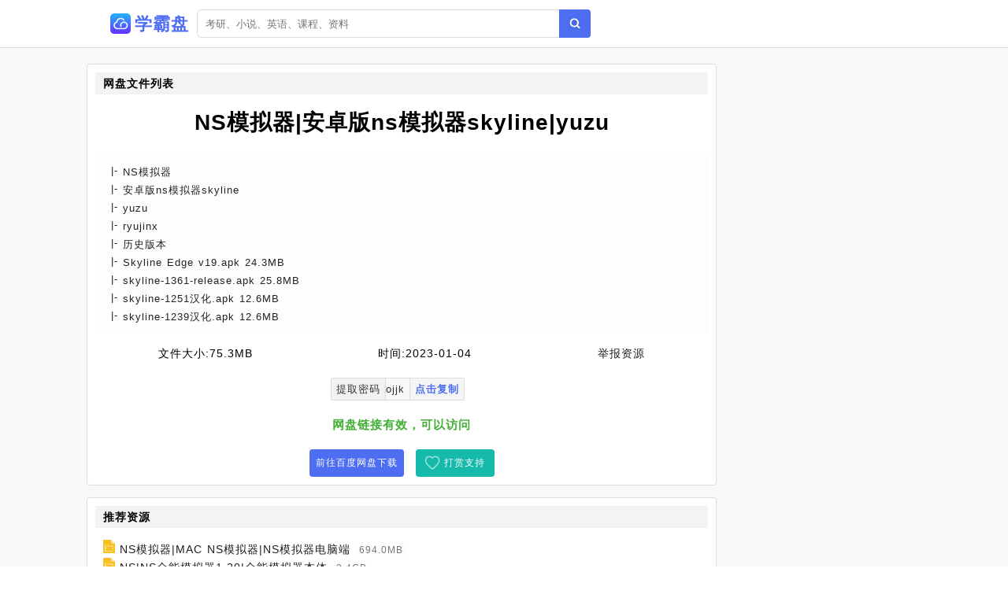

--- FILE ---
content_type: text/html;charset=UTF-8
request_url: https://www.xuebapan.com/info/97e5ca7ec07487e413f1f94b75340ea8.html
body_size: 3661
content:
<!DOCTYPE html><html lang="zh-cn"><head><meta charset="utf-8" /><meta content="IE=edge" http-equiv="X-UA-Compatible" /><meta content="width=device-width,initial-scale=1" name="viewport" /><title>NS模拟器|安卓版ns模拟器skyline|yuzu网盘资源下载 - 学霸盘</title><meta name="keywords" content="NS模拟器|安卓版ns模拟器skyline|yuzu,网盘搜索,网盘搜索引擎,百度云搜索,百度云资源,百度网盘,云盘搜索,网盘分享,学霸盘" /><meta name="description" content="百度网盘资源列表[NS模拟器] [安卓版ns模拟器skyline] [yuzu] [ryujinx] [历史版本] [Skyline Edge v19.apk 24.3 MB] [skyline-1361-release.apk 25.8 MB] [skyline-1251汉化.apk 12.6 MB] - 学霸盘" /><link href="/static/img/logo.png" rel="icon" /><link href="/static/css/main.css" rel="stylesheet" /><link href="/static/css/info.css" rel="stylesheet" /><script src="/static/js/jquery/1.12.4/jquery.min.js"></script><script src="/static/js/layer/3.5.1/layer.min.js"></script><script src="/static/js/pan.js"></script><style>.recomment a{color:#1f1f1f;}.recomment span{background:#fdfdfd;color:#777;font-size:12px;padding: 3px 5px;}.statement-body{padding-left: 10px;}</style></head><body><div id="app"><div class="app"><div class="header-wrap"><header class="header"><div class="header-inner"><div class="left"><a class="router-link-active" href="/" title="首页"><div class="logo-wrap"><img class="logo" src="/static/img/logo.png" alt="学霸盘" /><h2>学霸盘</h2></div></a><div class="form-wrap"><div class="search-form"><input autocomplete="off" class="input" id="keyword" placeholder="考研、小说、英语、课程、资料" type="text" value="" /><a class="search-button"></a></div></div></div></div></header></div><div class="detail-page"><div class="detail-page-inner"><div class="detail-content"><div class="" id="info"><div class="detail-wrap"><h2 class="detail-header"><span>网盘文件列表</span></h2><h1 class="filename">NS模拟器|安卓版ns模拟器skyline|yuzu</h1><div class="detail-inner-wrap"><div class="detail-item"><p class="detail-item-wrap"><span class="detail-item-title">NS模拟器</span></p></div><div class="detail-item"><p class="detail-item-wrap"><span class="detail-item-title">安卓版ns模拟器skyline</span></p></div><div class="detail-item"><p class="detail-item-wrap"><span class="detail-item-title">yuzu</span></p></div><div class="detail-item"><p class="detail-item-wrap"><span class="detail-item-title">ryujinx</span></p></div><div class="detail-item"><p class="detail-item-wrap"><span class="detail-item-title">历史版本</span></p></div><div class="detail-item"><p class="detail-item-wrap"><span class="detail-item-title">Skyline Edge v19.apk</span><span> 24.3MB</span></p></div><div class="detail-item"><p class="detail-item-wrap"><span class="detail-item-title">skyline-1361-release.apk</span><span> 25.8MB</span></p></div><div class="detail-item"><p class="detail-item-wrap"><span class="detail-item-title">skyline-1251汉化.apk</span><span> 12.6MB</span></p></div><div class="detail-item"><p class="detail-item-wrap"><span class="detail-item-title">skyline-1239汉化.apk</span><span> 12.6MB</span></p></div></div></div><div class="resource-info"><span class="meta-item"><span class="label">文件大小:</span><span>75.3MB</span></span><span class="meta-item"><span class="label">时间:</span><span>2023-01-04</span></span><a class="meta-item report" href="#"><span class="label" style="color:#1f1f1f;">举报资源</span></a></div><div class="resource-meta"><span class="meta-item copy-item"><span class="label">提取密码</span><span id="pwd">ojjk</span> <span class="copy" id="copy-pwd">点击复制</span></span><span class="tip" style="display:none;">提取码复制成功</span></div><div class="check-wrap"><p class="result-tip"><span class="valid">网盘链接有效，可以访问</span></p></div><div class="button-wrap"><a class="button1" rel="nofollow" target="_blank" href="/goto/97e5ca7ec07487e413f1f94b75340ea8.html">前往百度网盘下载</a><a class="button2" href="javascript:void(0)" id="pay-button">打赏支持</a></div></div><div id="statement"><h2>推荐资源</h2><div class="statement-body"><div class="recomment"> <img class="filetype" style="width:15px;" src="/static/icon/dir.png" /> <a href="/info/ae75e03870f3047b53b70d1081264e4a.html">NS模拟器|MAC NS模拟器|NS模拟器电脑端</a> <span>694.0MB</span></div><div class="recomment"> <img class="filetype" style="width:15px;" src="/static/icon/dir.png" /> <a href="/info/4c9588643294b1f32b0b5989e9b2ca0a.html">NS|NS全能模拟器1.20|全能模拟器本体</a> <span>3.4GB</span></div><div class="recomment"> <img class="filetype" style="width:15px;" src="/static/icon/dir.png" /> <a href="/info/1df5906136bf00fba1f50139d0552c7b.html">奥丁3|aethersx2|NS|工具|模拟器|其他模拟器</a> <span>4.5GB</span></div><div class="recomment"> <img class="filetype" style="width:15px;" src="/static/icon/dir.png" /> <a href="/info/1455d43e65d08efa05408ebcec91f5da.html">NS全能模拟器1.21.0游戏|ROM|retroarch</a> <span>16.1GB</span></div><div class="recomment"> <img class="filetype" style="width:15px;" src="/static/icon/dir.png" /> <a href="/info/beef62f426e946a77fe50bab98669e63.html">编程模拟器|编程模拟器</a> <span>769.8MB</span></div><div class="recomment"> <img class="filetype" style="width:15px;" src="/static/icon/dir.png" /> <a href="/info/c57b823eaf363ad25b3020c71b476f9e.html">华为模拟器0108</a> <span>1.8GB</span></div><div class="recomment"> <img class="filetype" style="width:15px;" src="/static/icon/dir.png" /> <a href="/info/c175aafd51c95b4268d6f499d958e6aa.html">184-AI系列之做梦模拟器|做梦模拟器Windows</a> <span>212.0MB</span></div><div class="recomment"> <img class="filetype" style="width:15px;" src="/static/icon/dir.png" /> <a href="/info/4c75c371368200dbfa32d2660e10cb5b.html">鹦鹉模拟器游戏|鹦鹉模拟器51个光枪合集</a> <span>116.2GB</span></div><div class="recomment"> <img class="filetype" style="width:15px;" src="/static/icon/dir.png" /> <a href="/info/7cdee84cf9e6299fcf53486a41502841.html">wii模拟器游戏测试</a> <span>4.4GB</span></div><div class="recomment"> <img class="filetype" style="width:15px;" src="/static/icon/dir.png" /> <a href="/info/f613e2d28c94fa6fe03702190f146691.html">黄卡黑卡模拟器</a> <span>8.8MB</span></div><div class="recomment"> <img class="filetype" style="width:15px;" src="/static/icon/dir.png" /> <a href="/info/8c55ad5af05268b33f7c3d842144be2a.html">ChineseRoms|模拟器&工具&汉化补丁</a> <span>3.1MB</span></div><div class="recomment"> <img class="filetype" style="width:15px;" src="/static/icon/dir.png" /> <a href="/info/19f50adae2cdace073e4c52cdc583e4b.html">装机模拟器DLC|storyitsupport|storyesports</a> <span>4.1GB</span></div><div class="recomment"> <img class="filetype" style="width:15px;" src="/static/icon/dir.png" /> <a href="/info/3b15f35bd224542954ed88948e6fab55.html">华为模拟器eNSP使用教程</a> <span>259.9MB</span></div><div class="recomment"> <img class="filetype" style="width:15px;" src="/static/icon/dir.png" /> <a href="/info/323623d5dbc9ab47b9d8a9ad61c6abd0.html">街头篮球(含模拟器)</a> <span>7.7MB</span></div><div class="recomment"> <img class="filetype" style="width:15px;" src="/static/icon/dir.png" /> <a href="/info/22244803b666a770682a0daef0d120e7.html">淘宝购买的模拟器游戏</a> <span>3.6GB</span></div><div class="recomment"> <img class="filetype" style="width:15px;" src="/static/icon/dir.png" /> <a href="/info/6ad583697be0494948361275d9459e68.html">雷电模拟器LDPlayer Android Emulator</a> <span>1.4GB</span></div><div class="recomment"> <img class="filetype" style="width:15px;" src="/static/icon/dir.png" /> <a href="/info/d9d1314a46c8ed7708b8b401d1caf0ac.html">了不起的修仙模拟器</a> <span>346.1MB</span></div></div></div><div id="statement"><h2>使用说明</h2><div class="statement-body"><p><span>《NS模拟器|安卓版ns模拟器skyline|yuzu》</span>来源于网盘资源爬虫采集。</p><p class="em">请认真阅读本站声明：</p><p>1.<span>学霸盘</span>通过网盘资源爬虫收集网盘公开分享链接，本站不复制、传播、储存任何网盘资源文件，也不提供资源下载服务，链接会跳转至百度网盘，资源的安全性与有效性请您自行辨别。</p><p>2.<span>学霸盘</span>重视个人隐私和知识产权保护，坚决禁止一切违规信息，如您发现任何涉嫌违规的网盘信息，请立即向百度网盘官方网站举报，并将链接提交给我们进行删除。</p><p>3.<span>学霸盘</span>作为非经营性网站，网盘搜索服务仅供学习与交流使用。</p></div></div></div></div></div></div><footer class="footer"><div class="copyright-wrap"><p>@2010 - 2022 <a href="/" title="首页">学霸盘</a><a href="/sitemap.xml" title="网站地图">网站地图</a></p><p><span class="em">友链：</span><a class="friend-link" href="https://baidu.com" target="_blank">百度</a><a class="friend-link" href="https://cn.bing.com" target="_blank">必应</a><a class="run"friend-link"" href="http://pan.baidu.com" target="_blank">百度网盘</a><a class="friend-link2" href="https://tt.ttcl.icu" target="_blank" title="天堂磁力">天堂磁力</a><a class="friend-link2" href="https://aliso.cc" target="_blank" title="阿里云盘搜索引擎">阿里搜</a><a class="friend-link2" href="https://yhdm33.com" target="_blank" title="樱花动漫">樱花动漫</a><a class="friend-link2" href="https://cilishenqi.top" target="_blank" title="磁力搜索神器">磁力搜索神器</a><a class="friend-link2" href="https://xunlei8.org" target="_blank" title="迅雷电影天堂">迅雷电影天堂</a><a class="friend-link2" href="https://8.210.117.39" target="_blank" title="BT蚂蚁磁力">BT蚂蚁磁力</a></p></div><script>$(function(){$(".search-button").click(function(e){Pan.search($("#keyword").val());});$("#keyword").keypress(function(e){if( event.keyCode == "13" ){Pan.search($("#keyword").val());}});Pan.collect();});</script><script src="//js.users.51.la/21502859.js" type="text/javascript"></script>    <script async="" src="https://www.googletagmanager.com/gtag/js?id=UA-198130079-12"></script>    <script>      window.dataLayer = window.dataLayer || [];      function gtag(){dataLayer.push(arguments);}      gtag('js', new Date());      gtag('config', 'UA-198130079-12');    </script></footer></div><script src="/static/js/clipboard.js/2.0.9/clipboard.min.js"></script><script type="text/javascript">$(function(){new ClipboardJS('#copy-pwd', {text:function(trigger){return $('#pwd').text();}}).on('success',function(e){$(".tip").fadeIn()})});</script></body></html>